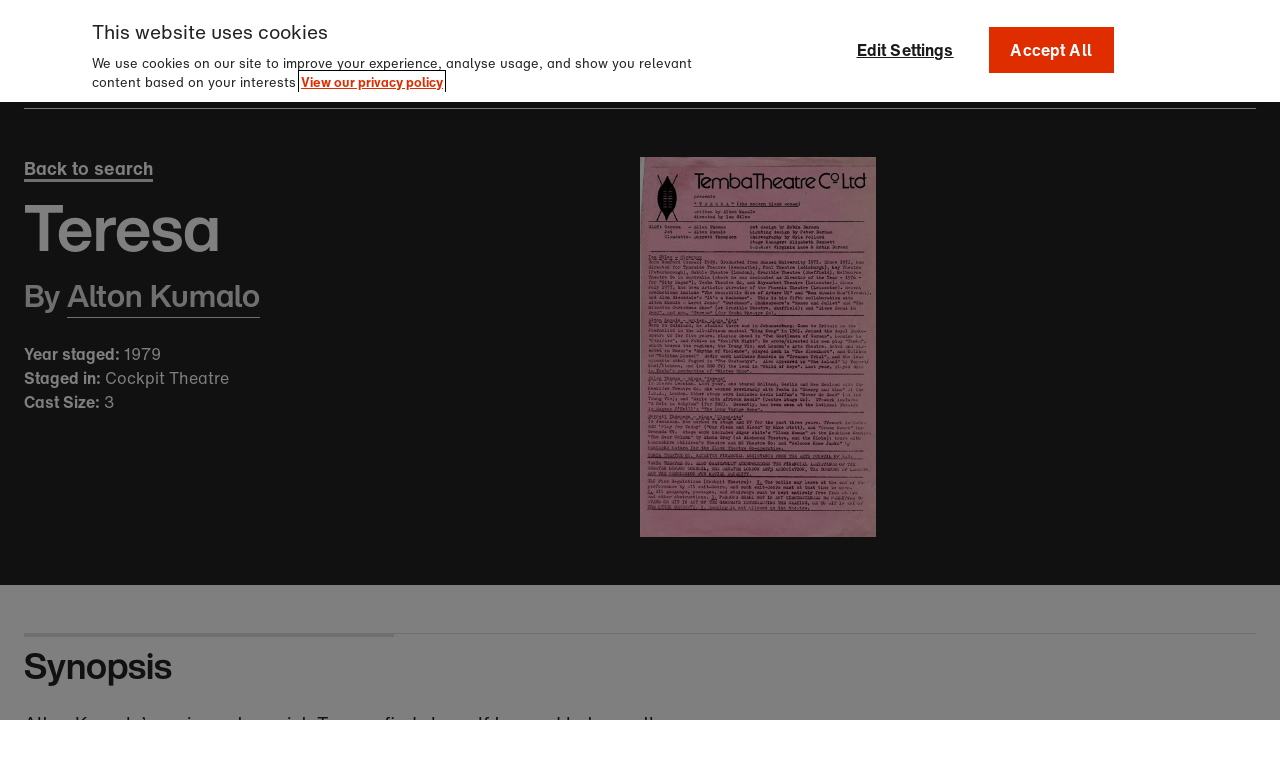

--- FILE ---
content_type: text/html; charset=UTF-8
request_url: https://www.blackplaysarchive.org.uk/productions/teresa/
body_size: 8090
content:
<!DOCTYPE html>
<html class="no-js" lang="en-GB">
<head>
    <meta charset="UTF-8">
    <meta http-equiv="x-ua-compatible" content="ie=edge">
    <meta name="viewport" content="width=device-width, initial-scale=1, shrink-to-fit=no">
    <meta name='robots' content='max-image-preview:large' />
<link rel='dns-prefetch' href='//cdnjs.cloudflare.com' />
<link rel='dns-prefetch' href='//www.blackplaysarchive.org.uk' />
<link rel='dns-prefetch' href='//black-play-archives-assets.s3.eu-west-1.amazonaws.com' />
<style id='classic-theme-styles-inline-css' type='text/css'>
/*! This file is auto-generated */
.wp-block-button__link{color:#fff;background-color:#32373c;border-radius:9999px;box-shadow:none;text-decoration:none;padding:calc(.667em + 2px) calc(1.333em + 2px);font-size:1.125em}.wp-block-file__button{background:#32373c;color:#fff;text-decoration:none}
</style>
<style id='global-styles-inline-css' type='text/css'>
:root{--wp--preset--aspect-ratio--square: 1;--wp--preset--aspect-ratio--4-3: 4/3;--wp--preset--aspect-ratio--3-4: 3/4;--wp--preset--aspect-ratio--3-2: 3/2;--wp--preset--aspect-ratio--2-3: 2/3;--wp--preset--aspect-ratio--16-9: 16/9;--wp--preset--aspect-ratio--9-16: 9/16;--wp--preset--color--black: #000000;--wp--preset--color--cyan-bluish-gray: #abb8c3;--wp--preset--color--white: #ffffff;--wp--preset--color--pale-pink: #f78da7;--wp--preset--color--vivid-red: #cf2e2e;--wp--preset--color--luminous-vivid-orange: #ff6900;--wp--preset--color--luminous-vivid-amber: #fcb900;--wp--preset--color--light-green-cyan: #7bdcb5;--wp--preset--color--vivid-green-cyan: #00d084;--wp--preset--color--pale-cyan-blue: #8ed1fc;--wp--preset--color--vivid-cyan-blue: #0693e3;--wp--preset--color--vivid-purple: #9b51e0;--wp--preset--gradient--vivid-cyan-blue-to-vivid-purple: linear-gradient(135deg,rgba(6,147,227,1) 0%,rgb(155,81,224) 100%);--wp--preset--gradient--light-green-cyan-to-vivid-green-cyan: linear-gradient(135deg,rgb(122,220,180) 0%,rgb(0,208,130) 100%);--wp--preset--gradient--luminous-vivid-amber-to-luminous-vivid-orange: linear-gradient(135deg,rgba(252,185,0,1) 0%,rgba(255,105,0,1) 100%);--wp--preset--gradient--luminous-vivid-orange-to-vivid-red: linear-gradient(135deg,rgba(255,105,0,1) 0%,rgb(207,46,46) 100%);--wp--preset--gradient--very-light-gray-to-cyan-bluish-gray: linear-gradient(135deg,rgb(238,238,238) 0%,rgb(169,184,195) 100%);--wp--preset--gradient--cool-to-warm-spectrum: linear-gradient(135deg,rgb(74,234,220) 0%,rgb(151,120,209) 20%,rgb(207,42,186) 40%,rgb(238,44,130) 60%,rgb(251,105,98) 80%,rgb(254,248,76) 100%);--wp--preset--gradient--blush-light-purple: linear-gradient(135deg,rgb(255,206,236) 0%,rgb(152,150,240) 100%);--wp--preset--gradient--blush-bordeaux: linear-gradient(135deg,rgb(254,205,165) 0%,rgb(254,45,45) 50%,rgb(107,0,62) 100%);--wp--preset--gradient--luminous-dusk: linear-gradient(135deg,rgb(255,203,112) 0%,rgb(199,81,192) 50%,rgb(65,88,208) 100%);--wp--preset--gradient--pale-ocean: linear-gradient(135deg,rgb(255,245,203) 0%,rgb(182,227,212) 50%,rgb(51,167,181) 100%);--wp--preset--gradient--electric-grass: linear-gradient(135deg,rgb(202,248,128) 0%,rgb(113,206,126) 100%);--wp--preset--gradient--midnight: linear-gradient(135deg,rgb(2,3,129) 0%,rgb(40,116,252) 100%);--wp--preset--font-size--small: 13px;--wp--preset--font-size--medium: 20px;--wp--preset--font-size--large: 36px;--wp--preset--font-size--x-large: 42px;--wp--preset--spacing--20: 0.44rem;--wp--preset--spacing--30: 0.67rem;--wp--preset--spacing--40: 1rem;--wp--preset--spacing--50: 1.5rem;--wp--preset--spacing--60: 2.25rem;--wp--preset--spacing--70: 3.38rem;--wp--preset--spacing--80: 5.06rem;--wp--preset--shadow--natural: 6px 6px 9px rgba(0, 0, 0, 0.2);--wp--preset--shadow--deep: 12px 12px 50px rgba(0, 0, 0, 0.4);--wp--preset--shadow--sharp: 6px 6px 0px rgba(0, 0, 0, 0.2);--wp--preset--shadow--outlined: 6px 6px 0px -3px rgba(255, 255, 255, 1), 6px 6px rgba(0, 0, 0, 1);--wp--preset--shadow--crisp: 6px 6px 0px rgba(0, 0, 0, 1);}:where(.is-layout-flex){gap: 0.5em;}:where(.is-layout-grid){gap: 0.5em;}body .is-layout-flex{display: flex;}.is-layout-flex{flex-wrap: wrap;align-items: center;}.is-layout-flex > :is(*, div){margin: 0;}body .is-layout-grid{display: grid;}.is-layout-grid > :is(*, div){margin: 0;}:where(.wp-block-columns.is-layout-flex){gap: 2em;}:where(.wp-block-columns.is-layout-grid){gap: 2em;}:where(.wp-block-post-template.is-layout-flex){gap: 1.25em;}:where(.wp-block-post-template.is-layout-grid){gap: 1.25em;}.has-black-color{color: var(--wp--preset--color--black) !important;}.has-cyan-bluish-gray-color{color: var(--wp--preset--color--cyan-bluish-gray) !important;}.has-white-color{color: var(--wp--preset--color--white) !important;}.has-pale-pink-color{color: var(--wp--preset--color--pale-pink) !important;}.has-vivid-red-color{color: var(--wp--preset--color--vivid-red) !important;}.has-luminous-vivid-orange-color{color: var(--wp--preset--color--luminous-vivid-orange) !important;}.has-luminous-vivid-amber-color{color: var(--wp--preset--color--luminous-vivid-amber) !important;}.has-light-green-cyan-color{color: var(--wp--preset--color--light-green-cyan) !important;}.has-vivid-green-cyan-color{color: var(--wp--preset--color--vivid-green-cyan) !important;}.has-pale-cyan-blue-color{color: var(--wp--preset--color--pale-cyan-blue) !important;}.has-vivid-cyan-blue-color{color: var(--wp--preset--color--vivid-cyan-blue) !important;}.has-vivid-purple-color{color: var(--wp--preset--color--vivid-purple) !important;}.has-black-background-color{background-color: var(--wp--preset--color--black) !important;}.has-cyan-bluish-gray-background-color{background-color: var(--wp--preset--color--cyan-bluish-gray) !important;}.has-white-background-color{background-color: var(--wp--preset--color--white) !important;}.has-pale-pink-background-color{background-color: var(--wp--preset--color--pale-pink) !important;}.has-vivid-red-background-color{background-color: var(--wp--preset--color--vivid-red) !important;}.has-luminous-vivid-orange-background-color{background-color: var(--wp--preset--color--luminous-vivid-orange) !important;}.has-luminous-vivid-amber-background-color{background-color: var(--wp--preset--color--luminous-vivid-amber) !important;}.has-light-green-cyan-background-color{background-color: var(--wp--preset--color--light-green-cyan) !important;}.has-vivid-green-cyan-background-color{background-color: var(--wp--preset--color--vivid-green-cyan) !important;}.has-pale-cyan-blue-background-color{background-color: var(--wp--preset--color--pale-cyan-blue) !important;}.has-vivid-cyan-blue-background-color{background-color: var(--wp--preset--color--vivid-cyan-blue) !important;}.has-vivid-purple-background-color{background-color: var(--wp--preset--color--vivid-purple) !important;}.has-black-border-color{border-color: var(--wp--preset--color--black) !important;}.has-cyan-bluish-gray-border-color{border-color: var(--wp--preset--color--cyan-bluish-gray) !important;}.has-white-border-color{border-color: var(--wp--preset--color--white) !important;}.has-pale-pink-border-color{border-color: var(--wp--preset--color--pale-pink) !important;}.has-vivid-red-border-color{border-color: var(--wp--preset--color--vivid-red) !important;}.has-luminous-vivid-orange-border-color{border-color: var(--wp--preset--color--luminous-vivid-orange) !important;}.has-luminous-vivid-amber-border-color{border-color: var(--wp--preset--color--luminous-vivid-amber) !important;}.has-light-green-cyan-border-color{border-color: var(--wp--preset--color--light-green-cyan) !important;}.has-vivid-green-cyan-border-color{border-color: var(--wp--preset--color--vivid-green-cyan) !important;}.has-pale-cyan-blue-border-color{border-color: var(--wp--preset--color--pale-cyan-blue) !important;}.has-vivid-cyan-blue-border-color{border-color: var(--wp--preset--color--vivid-cyan-blue) !important;}.has-vivid-purple-border-color{border-color: var(--wp--preset--color--vivid-purple) !important;}.has-vivid-cyan-blue-to-vivid-purple-gradient-background{background: var(--wp--preset--gradient--vivid-cyan-blue-to-vivid-purple) !important;}.has-light-green-cyan-to-vivid-green-cyan-gradient-background{background: var(--wp--preset--gradient--light-green-cyan-to-vivid-green-cyan) !important;}.has-luminous-vivid-amber-to-luminous-vivid-orange-gradient-background{background: var(--wp--preset--gradient--luminous-vivid-amber-to-luminous-vivid-orange) !important;}.has-luminous-vivid-orange-to-vivid-red-gradient-background{background: var(--wp--preset--gradient--luminous-vivid-orange-to-vivid-red) !important;}.has-very-light-gray-to-cyan-bluish-gray-gradient-background{background: var(--wp--preset--gradient--very-light-gray-to-cyan-bluish-gray) !important;}.has-cool-to-warm-spectrum-gradient-background{background: var(--wp--preset--gradient--cool-to-warm-spectrum) !important;}.has-blush-light-purple-gradient-background{background: var(--wp--preset--gradient--blush-light-purple) !important;}.has-blush-bordeaux-gradient-background{background: var(--wp--preset--gradient--blush-bordeaux) !important;}.has-luminous-dusk-gradient-background{background: var(--wp--preset--gradient--luminous-dusk) !important;}.has-pale-ocean-gradient-background{background: var(--wp--preset--gradient--pale-ocean) !important;}.has-electric-grass-gradient-background{background: var(--wp--preset--gradient--electric-grass) !important;}.has-midnight-gradient-background{background: var(--wp--preset--gradient--midnight) !important;}.has-small-font-size{font-size: var(--wp--preset--font-size--small) !important;}.has-medium-font-size{font-size: var(--wp--preset--font-size--medium) !important;}.has-large-font-size{font-size: var(--wp--preset--font-size--large) !important;}.has-x-large-font-size{font-size: var(--wp--preset--font-size--x-large) !important;}
:where(.wp-block-post-template.is-layout-flex){gap: 1.25em;}:where(.wp-block-post-template.is-layout-grid){gap: 1.25em;}
:where(.wp-block-columns.is-layout-flex){gap: 2em;}:where(.wp-block-columns.is-layout-grid){gap: 2em;}
:root :where(.wp-block-pullquote){font-size: 1.5em;line-height: 1.6;}
</style>
<link rel='stylesheet' id='basetheme-css' href='https://www.blackplaysarchive.org.uk/themes/childtheme/assets/css/main.css?ver=1760625577' type='text/css' media='all' />
<link rel='stylesheet' id='sib-front-css-css' href='https://www.blackplaysarchive.org.uk/plugins/mailin/css/mailin-front.css?ver=6.8.3' type='text/css' media='all' />
<script type="text/javascript" src="//cdnjs.cloudflare.com/ajax/libs/jquery/3.3.1/jquery.min.js?ver=3.3.1" id="jquery-js"></script>
<script type="text/javascript" id="jquery-js-after">
/* <![CDATA[ */
window.jQuery || document.write('<script src="https://www.blackplaysarchive.org.uk/themes/childtheme/static/js/jquery-3.3.1.min.js">\x3C/script>')
/* ]]> */
</script>
<script type="text/javascript" src="https://www.blackplaysarchive.org.uk/themes/basetheme/assets/build/js/core.js?ver=1.1.0" id="basetheme-core-js"></script>
<script type="text/javascript" id="sib-front-js-js-extra">
/* <![CDATA[ */
var sibErrMsg = {"invalidMail":"Please fill out valid email address","requiredField":"Please fill out required fields","invalidDateFormat":"Please fill out valid date format","invalidSMSFormat":"Please fill out valid phone number"};
var ajax_sib_front_object = {"ajax_url":"https:\/\/www.blackplaysarchive.org.uk\/admin\/wp-admin\/admin-ajax.php","ajax_nonce":"fe9731d2df","flag_url":"https:\/\/www.blackplaysarchive.org.uk\/plugins\/mailin\/img\/flags\/"};
/* ]]> */
</script>
<script type="text/javascript" src="https://www.blackplaysarchive.org.uk/plugins/mailin/js/mailin-front.js?ver=1734943146" id="sib-front-js-js"></script>
<link rel="canonical" href="https://www.blackplaysarchive.org.uk/productions/teresa/" />

<!-- Title -->
    <title>Teresa | Black Plays Archive</title>

<!-- Description -->
    <meta name="description" content="Discover the first professional production of plays written by Black British, African, and Caribbean playwrights in the UK with the Black Plays Archive.">

<!-- Twitter: Post -->
    <!-- Twitter: Card Size -->
            <meta name="twitter:card" content="summary"/>
    
    <!-- Twitter: Site -->
    
    <!-- Twitter: Title -->
            <meta name="twitter:title" content="Teresa | Black Plays Archive"/>
    
    <!-- Twitter: Description -->
            <meta name="twitter:description" content="Discover the first professional production of plays written by Black British, African, and Caribbean playwrights in the UK with the Black Plays Archive."/>
    
    <!-- Twitter: Image -->
    
<!-- Twitter: Archive -->

<!-- Facebook: Post -->
    <!-- Facebook: URL -->
            <meta property="og:url" content="https://www.blackplaysarchive.org.uk/productions/teresa/">
    
    <!-- Facebook: Site Name -->
    
    <!-- Facebook: Title -->
            <meta property="og:title" content="Teresa | Black Plays Archive"/>
    
    <!-- Facebook: Description -->
            <meta property="og:description" content="Discover the first professional production of plays written by Black British, African, and Caribbean playwrights in the UK with the Black Plays Archive."/>
    
    <!-- Facebook: Image -->
    
<!-- Facebook: Archive -->

<!-- Hide From Search Engines -->

<!-- Canonical Tag -->
    <link rel="apple-touch-icon" sizes="180x180" href="/static/apple-touch-icon.png">
<link rel="icon" type="image/png" sizes="32x32" href="/static/favicon-32x32.png">
<link rel="icon" type="image/png" sizes="16x16" href="/static/favicon-16x16.png">
<link rel="manifest" href="/static/static/site.webmanifest">
<meta name="msapplication-TileColor" content="#da532c">
<meta name="theme-color" content="#ffffff">    <!-- Google Tag Manager -->
<script>(function(w,d,s,l,i){w[l]=w[l]||[];w[l].push({'gtm.start':
new Date().getTime(),event:'gtm.js'});var f=d.getElementsByTagName(s)[0],
j=d.createElement(s),dl=l!='dataLayer'?'&l='+l:'';j.async=true;j.src=
'https://www.googletagmanager.com/gtm.js?id='+i+dl;f.parentNode.insertBefore(j,f);
})(window,document,'script','dataLayer','GTM-5G8K64X2');</script>
<!-- End Google Tag Manager -->        <!-- OptanonConsentNoticeStart -->
    <script type="text/javascript" src="https://cookie-cdn.cookiepro.com/consent/32f5ee8b-d23d-406f-9d3d-6723495d9f93/OtAutoBlock.js" ></script>
    <script src="https://cookie-cdn.cookiepro.com/scripttemplates/otSDKStub.js" data-language="en" type="text/javascript" charset="UTF-8" data-domain-script="32f5ee8b-d23d-406f-9d3d-6723495d9f93"></script>
    <script type="text/javascript">
    function OptanonWrapper() { }
    </script>
    <!-- OptanonConsentNoticeEnd -->
</head>

<body class="wp-singular production-template-default single single-production postid-1636 wp-theme-basetheme wp-child-theme-childtheme teresa">

    <!-- Google Tag Manager (noscript) -->
<noscript><iframe src="https://www.googletagmanager.com/ns.html?id=GTM-5G8K64X2"
height="0" width="0" style="display:none;visibility:hidden"></iframe></noscript>
<!-- End Google Tag Manager (noscript) -->
    <a href="#main-content" class="c-btn c-btn--skip-link">Skip to main content</a>

<header id="head" class="c-global-header">
    <div class="c-global-header__content c-global-header__wrap">
        <a class="c-global-header__logo-link" href="https://www.nationaltheatre.org.uk/" ><span class="u-hidden-visually">Go to the National Theatre</span>
            <svg xmlns="http://www.w3.org/2000/svg" class="c-global-header__logo" role="img" aria-labelledby="header-logo-title" viewBox="0 0 333.08 144.48">
                <title id="header-logo-title">National Theatre logo</title>
                <g fill="#ffffff" fill-rule="nonzero">
                    <path d="M296.09 113.83c1.15-8.07 5.96-11.82 12.39-11.82 7.21 0 11.53 4.8 12.49 11.82h-24.89Zm12.68 30.64c11.91 0 20.47-6.53 23.06-16.53h-11.72c-1.73 4.42-5.48 7.11-11.24 7.11-7.01 0-11.91-4.04-12.88-12.78h37.09v-2.88c0-15.76-9.32-26.81-24.5-26.81s-24.5 10.38-24.5 25.94 10.09 25.94 24.69 25.94m-28.01-51.49c-7.69 0-12.39 4.04-14.8 9.61v-8.84h-11.72v49.58h12.11v-25.17c0-9.42 5.38-13.84 14.32-13.84h3.07V93.16c-1.06-.19-1.92-.19-2.98-.19m-32.51.77h-9.8V79.33h-12.01v14.41h-7.69v9.42h7.69v27.86c0 9.13 5 12.59 15.47 12.59 1.92 0 4.23-.1 6.34-.29V134h-4.13c-4.04 0-5.67-1.06-5.67-4.32v-26.52h9.8v-9.42Zm-59.01 40.74c-7.78 0-12.3-5.09-12.3-15.57s4.52-16.33 12.3-16.33 12.39 5.48 12.39 15.95-4.52 15.95-12.39 15.95m12.2-34.4c-3.17-4.71-8.07-7.49-14.8-7.49-13.93 0-22.1 10.18-22.1 25.94s8.17 25.94 22.1 25.94c7.01 0 12.01-3.07 15.18-8.07v6.92h11.72V93.74h-12.11v6.34Zm-78.36 13.74c1.15-8.07 5.96-11.82 12.39-11.82 7.21 0 11.53 4.8 12.49 11.82h-24.89Zm12.68 30.64c11.91 0 20.47-6.53 23.06-16.53H147.1c-1.73 4.42-5.48 7.11-11.24 7.11-7.01 0-11.91-4.04-12.88-12.78h37.09v-2.88c0-15.76-9.32-26.81-24.5-26.81s-24.5 10.38-24.5 25.94 10.09 25.94 24.69 25.94M88.95 92.57c-6.73 0-11.82 3.27-15.09 7.78V74.89H61.75v68.41h12.11v-27.77c0-8.84 5.76-12.49 11.05-12.49 6.15 0 9.32 3.07 9.32 9.42v30.84h12.11v-32.86c0-11.82-7.01-17.87-17.39-17.87M0 74.91v11.63h22.33v56.79H35.4V86.54h22.33V74.91H0ZM331.25.38h-12.11v68.41h12.11V.38Zm-41.71 59.57c-7.78 0-12.3-5.09-12.3-15.57s4.52-16.33 12.3-16.33 12.39 5.48 12.39 15.95-4.52 15.95-12.39 15.95m12.2-34.4c-3.17-4.71-8.07-7.49-14.8-7.49-13.93 0-22.1 10.18-22.1 25.94s8.17 25.94 22.1 25.94c7.01 0 12.01-3.07 15.18-8.07v6.92h11.72V19.22h-12.11v6.34Zm-57.26-7.49c-7.01 0-12.3 3.56-15.47 8.26v-7.11h-11.72v49.58h12.11V41.02c0-8.84 5.76-12.49 11.05-12.49 6.15 0 9.32 3.07 9.32 9.42v30.84h12.11V35.93c0-11.82-7.01-17.87-17.39-17.87m-55.34 41.89c-7.88 0-12.88-5.48-12.88-15.95s5-15.95 12.88-15.95 12.88 5.48 12.88 15.95-5.09 15.95-12.88 15.95m0 9.99c15.09 0 25.17-10.18 25.17-25.94s-10.09-25.94-25.17-25.94S163.88 28.24 163.88 44s10.18 25.94 25.27 25.94m-28.91-50.73h-12.11v49.58h12.11V19.22Zm-6.05-5.76c3.75 0 6.73-2.98 6.73-6.73s-3.07-6.73-6.73-6.73-6.73 3.07-6.73 6.73 3.07 6.73 6.73 6.73m-10.57 5.76h-9.8V4.8h-12.01v14.41h-7.69v9.42h7.69v27.86c0 9.13 5 12.59 15.47 12.59 1.92 0 4.23-.1 6.34-.29v-9.32h-4.13c-4.04 0-5.67-1.06-5.67-4.32V28.63h9.8v-9.42ZM86.53 59.95c-7.78 0-12.3-5.09-12.3-15.57s4.52-16.33 12.3-16.33S98.92 33.53 98.92 44 94.4 59.95 86.53 59.95m12.2-34.4c-3.17-4.71-8.07-7.49-14.8-7.49-13.93 0-22.1 10.18-22.1 25.94S70 69.94 83.93 69.94c7.01 0 12.01-3.07 15.18-8.07v6.92h11.72V19.22H98.72v6.34Zm-53.43-7.3c0 10.09.1 21.04.38 33.15-3.46-6.44-8.26-14.32-12.11-20.56L14.44.38H.03v68.41h12.49V50.92c0-10.09 0-21.04-.38-33.15 3.46 6.63 7.88 13.74 12.2 20.56l19.02 30.46h14.41V.38H45.28v17.87Z"/>
                </g>
            </svg>
        </a>
        <div class="c-global-header__lhs">
            <a href="https://www.blackplaysarchive.org.uk">Black Plays Archive</a>
        </div>
        <div class="c-global-header__rhs">
            <button id="c-menu-trigger" class="c-global-header__toggle c-btn c-btn--ghost" aria-expanded="false" aria-controls="c-menu">
                <span class="hamburger hamburger--spin">
                    <span id="c-menu__trigger-label" class="c-global-header__toggle--mobile c-global-header__toggle-label c-global-header__toggle-label--menu">
                        Explore
                    </span>
                    <span class="hamburger-box">
                        <span class="hamburger-inner"></span>
                    </span>
                </span>
            </button>
        </div>
    </div>
    <section class="c-global-header__menu">
        <h2 class="u-hidden-visually">
            Navigation
        </h2>
        <section id="c-menu" class="c-menu o-wrapper">
    <div class="o-grid o-grid--around">
        <div class="c-menu__section c-menu__section--logo o-grid__cell u-1/3@desktop">
            <div class="c-menu__section-inner">
                
<div class="c-search-widget__wrapper">
    <button class="c-search-widget__btn" 
            aria-label="Expand widget" 
            title="Expand widget" 
            aria-expanded="false" 
            aria-controls="c-search-widget__text-696e506a44898 c-search-widget__fieldset-696e506a44898 archive-search-submit-696e506a44898"> 
        <i class="fal fa-times" aria-hidden="true"></i> 
    </button>

    <h3><i class="fal fa-search" aria-hidden="true"></i> Search the archive</h3>
    <p id="c-search-widget__text-696e506a44898">Try searching by production title, playwright or location</p>
    <form class="c-search-widget" id="searchform-696e506a44898" action="https://www.blackplaysarchive.org.uk/browse/" >
        <label class="u-hidden-visually" for="archive-search-input-696e506a44898">Search through the Black Plays Archives</label>
        <input class="c-search-widget__field  c-search-widget__search-field" type="text" name="search" autocomplete="on" id="archive-search-input-696e506a44898" placeholder="Enter search term..."/>
        <fieldset id="c-search-widget__fieldset-696e506a44898" class="c-search-widget__fieldset">
            <legend>Search for:</legend>
            <div>
                <input class="c-search-widget__field" id="production-type-696e506a44898" type="radio" name="by" value="production" checked/>
                <label class="c-search-widget__label" for="production-type-696e506a44898">Production</label>
            </div>
            <div>
                <input class="c-search-widget__field" id="playwright-type-696e506a44898" type="radio" name="by" value="playwright"/>
                <label class="c-search-widget__label" for="playwright-type-696e506a44898">Playwright</label>
            </div>
        </fieldset>

        <button value="Search" class="c-search__submit c-btn" type="submit" id="archive-search-submit-696e506a44898">Search</button>
    </form>
</div>
            </div>
        </div>
        <div class="c-menu__section c-menu__section--nav o-grid__cell u-1/2@mobile--wide u-1/3@desktop">
            <div class="c-menu__section-inner">
                <h3 class="c-menu__title">Browse</h3>
                <nav class="c-menu__nav">
                    <ul>
                        <li class="menu-item"><a href="https://www.blackplaysarchive.org.uk/browse/?by=production">Browse by production</a></li>
                        <li class="menu-item"><a href="https://www.blackplaysarchive.org.uk/browse/?by=playwright">Browse by playwright</a></li>
                    </ul>
                </nav>
            </div>
        </div>
        <div class="c-menu__section c-menu__section--nav o-grid__cell u-1/2@mobile--wide u-1/3@desktop">
            <div class="c-menu__section-inner">
                <h3 class="c-menu__title">Resources</h3>
                <nav class="c-menu__nav">
                    <ul>
                        <li class="menu-item"><a href="https://www.blackplaysarchive.org.uk/for-teachers-and-academics/">For Teachers and Academics</a></li>
                        <li class="menu-item"><a href="https://www.blackplaysarchive.org.uk/for-students/">For Students</a></li>
                        <li class="menu-item"><a href="https://www.blackplaysarchive.org.uk/for-practitioners/">For Practitioners</a></li>
                    </ul>
                </nav>
            </div>
        </div>
    </div>

    <div class="c-menu__section c-menu__section--lower-nav u-1/1">
        <nav class="">
            <ul>
                <li class="menu-item"><a href="https://www.blackplaysarchive.org.uk/about/">About</a></li>
                <li class="menu-item"><a href="https://www.blackplaysarchive.org.uk/contact-us/">Contact us</a></li>
            </ul>
        </nav>
    </div>
</section>
       
    </section>
    <div class="c-global-header__overlay" aria-hidden="true"></div>
</header>
            <main id="main-content">

    

<section class="c-masthead c-masthead--production u-black-bg c-masthead--has-img">
    
    <div class="o-wrapper">
        <div class="c-masthead__container">
            <div class="c-masthead__content">
                <div class="c-production__title-wrapper">
                    <ul class="c-masthead__links">
                        <li><a href="https://www.blackplaysarchive.org.uk/browse/?search">Back to search</a></li>
                    </ul>
                    <div class="c-production__title-container">
                    
                        <h1 class="c-masthead__title">Teresa</h1>
                                                    <h2 class="c-masthead__playwrights">
                                By
                                                                                                        <a href="https://www.blackplaysarchive.org.uk/playwrights/alton-kumalo/">
                                        <span>Alton Kumalo</span>
                                    </a>
                                                            </h2>
                                            </div>


                                            <div class="c-production__details">
                                                            <p><b>Year staged:</b> 1979</p>
                            
                            
                            
                                                            <p><b>Staged in:</b> Cockpit Theatre</p>
                            
                                                            <p><b>Cast Size:</b> 3</p>
                                                    </div>
                                    </div>
            </div>

            <div class="c-masthead__media-wrapper">
                                                        <figure class="c-masthead__fig c-col-image__fig--crop c-col-image__fig--16x10-crop">
                        <img src="https://images.blackplaysarchive.org.uk/uploads/2023/11/Theresa.jpg?resize=150%2C150&gravity"
                            data-lazyload
                            data-sizes="auto"
                            data-srcset="https://images.blackplaysarchive.org.uk/uploads/2023/11/Theresa.jpg?fit=300%2C300 300w, https://images.blackplaysarchive.org.uk/uploads/2023/11/Theresa.jpg?fit=50%2C40 50w, https://images.blackplaysarchive.org.uk/uploads/2023/11/Theresa.jpg?fit=250%2C200 250w, https://images.blackplaysarchive.org.uk/uploads/2023/11/Theresa.jpg?fit=500%2C400 500w, https://images.blackplaysarchive.org.uk/uploads/2023/11/Theresa.jpg?fit=750%2C600 750w"
                            class="lazyload c-masthead__img"
                            alt=""
                            title="Teresa,1979"
                            width="608"
                            height="380"
                        />
                    </figure>
                            </div>
        </div>
    </div>
</section>


<section class="c-container c-container--inset">
    <div class="o-wrapper">
        <div class="c-production__synopsis-wrapper c-production__top-border">
                        
                <div class="c-production__synopsis">
                    <h3>Synopsis</h3>

                    <div class="c-wysiwyg">
                        <p>Alton Kumalo&#8217;s main protagonist, Teresa, finds herself trapped between the conflicting cultures of her native Zambia and the English student world she finds herself in.</p>
                    </div>
                </div>
            
                    </div>
    </div>
</section>

    <section class="c-container c-container--inset">
        <div class="o-wrapper">
            <div class="c-production__cast-members c-production__top-border">
                <h3 class="c-col__title">Original Cast</h3>

                <div class="o-grid o-grid--large">
                                            
    <div class="c-production__cast-and-team-card c-col-card o-grid__cell u-1/2 u-1/4@desktop">
                    <h4 class="c-col-card__title">Ellen Thomas</h4>
                
                    <p class="c-col-card__role">Teresa</p>
            </div>
                                            
    <div class="c-production__cast-and-team-card c-col-card o-grid__cell u-1/2 u-1/4@desktop">
                    <h4 class="c-col-card__title">Alton Kumalo</h4>
                
                    <p class="c-col-card__role">Jet</p>
            </div>
                                            
    <div class="c-production__cast-and-team-card c-col-card o-grid__cell u-1/2 u-1/4@desktop">
                    <h4 class="c-col-card__title">Dorett Thompson</h4>
                
                    <p class="c-col-card__role">Claudette</p>
            </div>
                                    </div>
            </div>
        </div>
    </section>

    <section class="c-container c-container--inset">
        <div class="o-wrapper">
            <div class="c-production__team c-production__top-border">
                <h3 class="c-col__title">Production Team</h3>

                <div class="o-grid o-grid--large">
                                            
    <div class="c-production__cast-and-team-card c-col-card o-grid__cell u-1/2 u-1/4@desktop">
                    <h4 class="c-col-card__title">Ian Giles</h4>
                
                    <p class="c-col-card__role">Director</p>
            </div>
                                            
    <div class="c-production__cast-and-team-card c-col-card o-grid__cell u-1/2 u-1/4@desktop">
                    <h4 class="c-col-card__title">Peter Barham</h4>
                
                    <p class="c-col-card__role">Lighting</p>
            </div>
                                            
    <div class="c-production__cast-and-team-card c-col-card o-grid__cell u-1/2 u-1/4@desktop">
                    <h4 class="c-col-card__title">Cyle Pollard</h4>
                
                    <p class="c-col-card__role">Choreography</p>
            </div>
                                    </div>
            </div>
        </div>
    </section>

    <section class="c-container c-container--inset">
        <div class="o-wrapper">
            <div class="c-production__materials c-production__top-border">
                <h3 class="c-col__title">Additional Materials</h3>

                <div class="o-grid o-grid--large">
                                            
    <div class="c-materials-card c-col c-col-card o-grid__cell u-1/2@tablet u-1/4@desktop ">
        <div class="c-col-card__container">
                            <a class="c-col-card__link" href="https://collections.vam.ac.uk/item/O1163837/poster-unknown/" target='_blank' rel='noopener noreferrer'>
                    <span class="u-hidden-visually">Link to Poster</span>
                </a>
                        <div class="c-materials-card__content">
                                    <h4 class="c-col-card__name">Poster</h4>
                                
                                    <p class="c-col-card__reference"><b>Ref:</b> S.3128-1994</p>
                
                                    <p class="c-col-card__source">V&A Theatre and Performance Collection</p>
                            </div>
            
                            <div data-tooltip class="c-materials-card__description"> 
                    <button data-tooltip-trigger data-tooltip-content="For further information on V&A Theatre and Performance Collection:">
                        <i class="fas fa-info-circle" aria-hidden="true"></i>
                        <span class="u-hidden-visually">Source Description</span>
                    </button>
                </div>
                    </div>
    </div>
                                            
    <div class="c-materials-card c-col c-col-card o-grid__cell u-1/2@tablet u-1/4@desktop ">
        <div class="c-col-card__container">
                            <a class="c-col-card__link" href="https://www.vam.ac.uk/archives/unit/ARC50339" target='_blank' rel='noopener noreferrer'>
                    <span class="u-hidden-visually">Link to Press cuttings</span>
                </a>
                        <div class="c-materials-card__content">
                                    <h4 class="c-col-card__name">Press cuttings</h4>
                                
                                    <p class="c-col-card__reference"><b>Ref:</b> THM/77/1/2</p>
                
                                    <p class="c-col-card__source">V&A Theatre and Performance Collection</p>
                            </div>
            
                            <div data-tooltip class="c-materials-card__description"> 
                    <button data-tooltip-trigger data-tooltip-content="For further information on V&A Theatre and Performance Collection: tel. 020 7942 2697, email tmenquiries@vam.ac.uk">
                        <i class="fas fa-info-circle" aria-hidden="true"></i>
                        <span class="u-hidden-visually">Source Description</span>
                    </button>
                </div>
                    </div>
    </div>
                                    </div>
            </div>
        </div>
    </section>



</main>
    <section class="c-container c-container-1400 c-container--has-bg-color u-off-white-bg">
    <h2 class="u-hidden-visually">Contact Us</h2>
        <div class="o-wrapper">
            <div class="c-contact">

                <div class="c-contact__content">
                    <h3>Help improve this page</h3>
                    <p>Do you have information about this or other productions that could help improve our records?</p>
                </div>

                <div class="c-contact__button">
                    <a href="https://www.blackplaysarchive.org.uk/contact-us/" class="c-btn c-btn--large" >Contact Us</a>
                </div>


            </div>
        </div>


</section><footer class="c-global-footer">
    <div class="c-container c-container-1400 c-container--has-bg-color u-black-bg">
        <div class="o-wrapper">
            <h2 class="u-hidden-visually">Footer</h2>
            <div class="c-global-footer__container">
                <div class="o-grid o-grid--large">
                    <div class="o-grid__cell u-2/4@desktop">
                        <a href="https://www.nationaltheatre.org.uk/" target="_blank">
                            <img
                                src="https://www.blackplaysarchive.org.uk/themes/childtheme/assets/images/nt-logo.svg"
                                class="c-global-footer__logo"  
                                alt="National Theatre" 
                                width="120" />
                        </a>
                        <p class="c-global-footer__copyright">
                            <span>© National Theatre</span>
                            The Royal National Theatre is a registered charity no.224223.<br/>
                            Registered as a company limited by guarantee in England no.749504.<br/>
                            Registered Office: Upper Ground, London SE1 9PX
                        </p>
                    </div>
                    <div class="o-grid__cell u-1/4@desktop">
                        <div class="c-global-footer__sponsor-logos">
                            <p class="c-global-footer__sponsor-text">In association with</p>
                            <a href="https://www.artscouncil.org.uk/" target="_blank">
                                <img 
                                    src="https://www.blackplaysarchive.org.uk/themes/childtheme/assets/images/ace-logo.svg"
                                    class="c-global-footer__sponsor-logo" 
                                    alt="Arts Council Logo" 
                                    width="240"
                                    height="63" />
                            </a>
                        </div>
                    </div>
                    <div class="o-grid__cell u-1/4@desktop">
                        <div class="c-global-footer__sponsor-logos">
                            <p class="c-global-footer__sponsor-text">In partnership with</p>
                            <a href="https://blackculturalarchives.org/" target="_blank">
                                <img 
                                    src="https://www.blackplaysarchive.org.uk/themes/childtheme/assets/images/bca-white.png"
                                    class="c-global-footer__sponsor-logo" 
                                    alt="Black Cultural Archives Logo"
                                    width="66"
                                    height="79" />
                            </a>
                        </div>
                    </div>
                    <div class="o-grid__cell u-1/1">
                        <a class="c-global-footer__credit-link" href="https://substrakt.com" target="_blank">Site by substrakt</a>
                    </div>
                </div>
            </div>
        </div>
    </div>
     <!-- OptanonCookieSettingsButtonStart -->
    <button id="ot-sdk-btn" class="ot-sdk-show-settings">CookieSettings</button>
    <!-- OptanonCookieSettingsButtonEnd -->
</footer>
<script type="speculationrules">
{"prefetch":[{"source":"document","where":{"and":[{"href_matches":"\/*"},{"not":{"href_matches":["\/admin\/wp-*.php","\/admin\/wp-admin\/*","\/uploads\/*","\/*","\/plugins\/*","\/themes\/childtheme\/*","\/themes\/basetheme\/*","\/*\\?(.+)"]}},{"not":{"selector_matches":"a[rel~=\"nofollow\"]"}},{"not":{"selector_matches":".no-prefetch, .no-prefetch a"}}]},"eagerness":"conservative"}]}
</script>
<script type="text/javascript" src="https://www.blackplaysarchive.org.uk/themes/childtheme/assets/js/all.js?ver=1760625531" id="basetheme-js"></script>
</body>
</html>
<!--
Performance optimized by Redis Object Cache. Learn more: https://wprediscache.com

Retrieved 807 objects (105 KB) from Redis using Predis (v3.2.0).
-->
